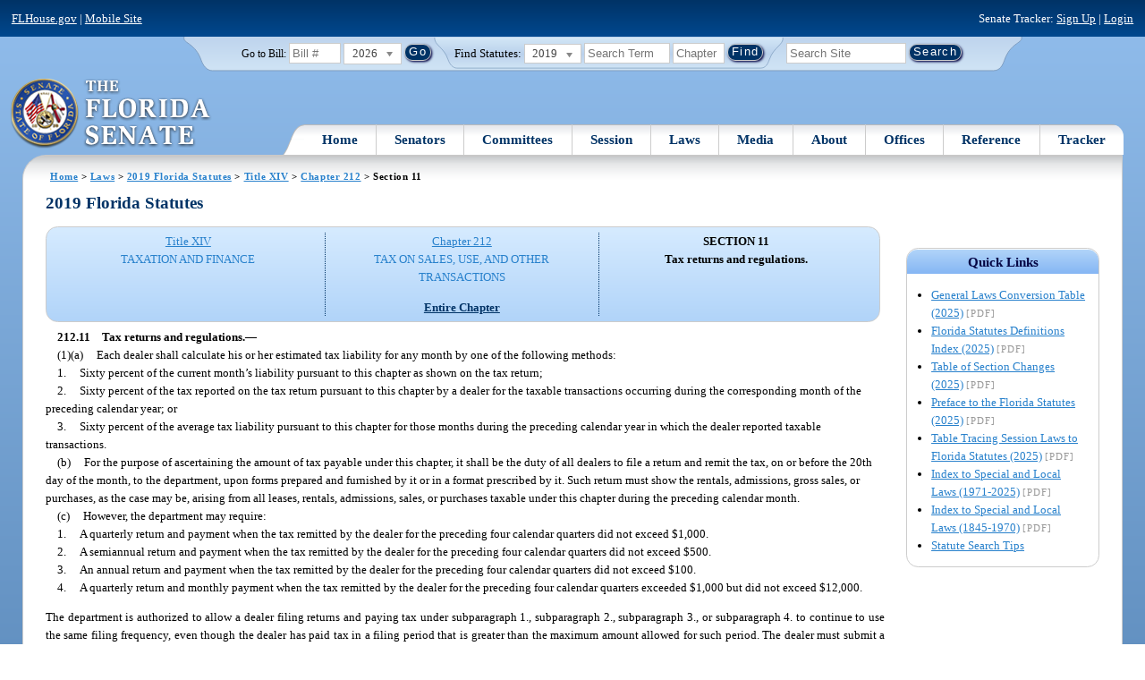

--- FILE ---
content_type: text/css
request_url: https://flsenate.gov/UserContent/Laws/Statutes/Statute2019/css/FSSubpartCatchlineIndex.css
body_size: 197
content:
@import url(Paragraph.css);

div.SubpartTitle
{
	text-align: center;
	font-weight: bold;
}

div.IndexItem a
{
	float: left;
	margin-right: 1em;
}

div.IndexItem
{
	clear: left;
}


--- FILE ---
content_type: text/css
request_url: https://flsenate.gov/UserContent/Laws/Statutes/Statute2019/css/FSPartCatchlineIndex.css
body_size: 303
content:
@import url(Paragraph.css);
@import url(FSPartIndex.css);

div.PartTitle
{
	text-align: center;
	font-weight: bold;
}

div.IndexItem a
{
	float: left;
	margin-right: 1em;
}

div.SubPartIndex div.IndexItem a
{
	float: none;
	margin-right: 1em;
}

div.IndexItem
{
	clear: left;
}


--- FILE ---
content_type: application/javascript
request_url: https://flsenate.gov/Scripts/PhotoViewer.js
body_size: 2220
content:
$(function(){
	var defaultValues = {'maxWidth': '800px',
						 'maxHeight': '800px',
						 'width': '',
						 'height': '',
						 'scrolling' : false};

	// Set default values for maxWidth, maxHeight, width
	var maxWidth = defaultValues.maxWidth;
	var maxHeight = defaultValues.maxHeight;
	var width = defaultValues.width;
	var height = defaultValues.height;
	var scrolling = defaultValues.scrolling;

	//Handle case where photo thumbnail is in a clickable rows table
	DisplayColorbox('.clickableRows tbody tr', 'TableElements', maxWidth, maxHeight, width, height, scrolling);

	//Handle the generic case
	$('a.photoLink').click(function() {
	    // Display the popup box
	    if ($(this).parent().hasClass("colorbox-no-grouping")) {
	        DisplayColorbox('a.photoLink', false, maxWidth, maxHeight, width, height, scrolling);
	    } else {
	        DisplayColorbox('a.photoLink', 'ListElements', maxWidth, maxHeight, width, height, scrolling);
	    }
	});

    //Append the title to the colorbox
	$('a.photoLink').colorbox({
	    onComplete: function () {
	        var title = $(this).attr('title');
	        $("#cboxTitle").remove();  // hide the default title.
	        $("#cboxLoadedContent").append(title); // Re-append the title and resize.
	        $.fn.colorbox.resize();
	    }
	})
})

function DisplayColorbox(element, rel, maxWidth, maxHeight, width, height, scrolling)
{
    //Commented out because of issue. If there are multiple tables on a page.  Looking for $(element).find('.photoLink') will look for ANY table with a .photolink in the row causing all tables to use lightbox functionality even if it should not.  Using $(this).children() instead
    // if (($(element).find('.photoLink').length > 0) || (element == 'a.photoLink')) {
    if (($(this).children().find('.photoLink').length > 0) || (element == 'a.photoLink')) {
		$(element).colorbox({
		    transition: 'none',
		    href: function () {
		        return $(this).find('.photoLink').attr('href');
		    },
			rel: rel,
			maxWidth: maxWidth,
			maxHeight: maxHeight,
            width: width,
			height: height,
			scrolling: scrolling
		});
		$(element).colorbox.resize();
	}
}